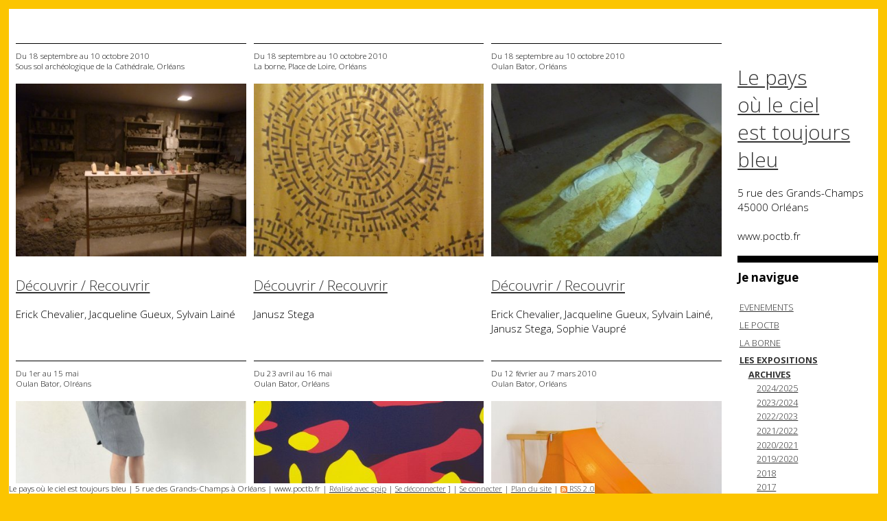

--- FILE ---
content_type: text/html; charset=utf-8
request_url: http://poctb.fr/spip.php?rubrique24
body_size: 3964
content:
<!DOCTYPE html PUBLIC "-//W3C//DTD XHTML 1.0 Transitional//EN" "http://www.w3.org/TR/xhtml1/DTD/xhtml1-transitional.dtd">
<html xmlns="http://www.w3.org/1999/xhtml" xml:lang="fr" lang="fr" dir="ltr">
<head>
<meta http-equiv="Content-Type" content="text/html; charset=utf-8" />
<meta name="generator" content="SPIP 2.1.8 [16966]" />
<link rel="alternate" type="application/rss+xml" title="Syndiquer tout le site" href="http://poctb.fr/spip.php?page=backend" />
<link rel="stylesheet" href="prive/spip_style.css" type="text/css" media="all" />
<link rel="stylesheet" href="squelettes/spip_formulaires.css" type="text/css" media="projection, screen, tv" />
<link rel='stylesheet' type='text/css' media='all' href='extensions/porte_plume/css/barre_outils.css' />
<link rel='stylesheet' type='text/css' media='all' href='http://poctb.fr/spip.php?page=barre_outils_icones.css' />
<link rel="stylesheet" href="http://poctb.fr/plugins/auto/thickbox2/thickbox.css" type="text/css" media="all" />
<link rel="stylesheet" href="squelettes/habillage.css" type="text/css" media="projection, screen, tv" />
<link rel="stylesheet" href="squelettes/impression.css" type="text/css" media="print" />

<link href='http://fonts.googleapis.com/css?family=Open+Sans:400,300,300italic,400italic,600,600italic,700,700italic,800,800italic' rel='stylesheet' type='text/css'>

<script src="prive/javascript/jquery.js" type="text/javascript"></script>

<script src="prive/javascript/jquery.form.js" type="text/javascript"></script>

<script src="prive/javascript/ajaxCallback.js" type="text/javascript"></script>

<script src="prive/javascript/jquery.cookie.js" type="text/javascript"></script>
<!-- insert_head --><!--[if lt IE 7]>
	<script src='extensions/msie_compat/javascript/jquery.ifixpng.js'></script>
	<script type='text/javascript'>//<![CDATA[
		jQuery.ifixpng('rien.gif');		
		function fixie() {
			jQuery('img').ifixpng();
		}
		$(document).ready(function() { fixie(); });
		onAjaxLoad(fixie);	
	//]]></script>
<![endif]-->
<script type='text/javascript' src='extensions/porte_plume/javascript/xregexp-min.js'></script>
<script type='text/javascript' src='extensions/porte_plume/javascript/jquery.markitup_pour_spip.js'></script>
<script type='text/javascript' src='extensions/porte_plume/javascript/jquery.previsu_spip.js'></script>
<script type='text/javascript' src='http://poctb.fr/spip.php?page=porte_plume_start.js&amp;lang=fr'></script>

<!-- Debut header du Couteau Suisse -->
<script src="" type="text/javascript"></script>
<script type="text/javascript"><!--
function jcorner_init() {
	if(typeof jQuery.fn.corner!='function') return;
	jQuery(".formulaire_inscription, .formulaire_forum, .formulaire_ecrire_auteur", this).not('.jc_done').addClass('jc_done').corner();
	jQuery(".chapo, .texte", this).not(".jc_done").addClass("jc_done").wrap('<div class="jc_parent" style="padding:4px; background-color:#ffe0c0; margin:4px 0;"><\/div>');
	jQuery(".menu", this).not(".jc_done").addClass("jc_done").wrap('<div class="jc_parent" style="padding:4px; background-color:lightBlue; margin:4px 0;"><\/div>');
	jQuery(".jc_parent", this).not('.jc_done').addClass('jc_done').corner();
}
// --> </script>
<script type="text/javascript"><!--
var cs_prive=window.location.pathname.match(/\/ecrire\/$/)!=null;
jQuery.fn.cs_todo=function(){return this.not('.cs_done').addClass('cs_done');};
if (window.jQuery) jQuery.fn.jc_ajouter_parent = function(color, padding, margin) {
	color = ((typeof color=='undefined') || (color==''))?'':(' background-color:'+color+';');
	if ((typeof padding=='undefined') || (padding=='')) padding = '4px';
	if ((typeof margin=='undefined') || (margin=='')) margin = '4px 0';
	return this.wrap('<div class="jc_parent" style="padding:'+padding+';'+color+' margin:'+margin+';"><\/div>');
};
var cs_init = function() {
	/* optimisation : 'IF(1)' */ if(!cs_prive) jQuery("a.spip_out,a.spip_url,a.spip_glossaire",this).attr("target", "_blank"); 
	if(typeof jcorner_init=="function") jcorner_init.apply(this);
}
if(typeof onAjaxLoad=='function') onAjaxLoad(cs_init);
if(window.jQuery) {
var cs_sel_jQuery=typeof jQuery(document).selector=='undefined'?'@':'';
var cs_CookiePlugin="http://poctb.fr/prive/javascript/jquery.cookie.js";
jQuery(document).ready(function(){
	cs_init.apply(document);
});
}
// --></script>

<style type="text/css">
a.spip_mail:before{content:"\002709" !important;}
</style>
<link rel="stylesheet" href="http://poctb.fr/plugins/couteau_suisse/outils/filets_sep.css" type="text/css" media="projection, screen" /><!-- Fin header du Couteau Suisse -->

<link rel="stylesheet" type="text/css" href="plugins/socialtags/socialtags.css" media="all" />
<script src='http://poctb.fr/spip.php?page=socialtags.js' type='text/javascript'></script>


<!-- SPIP-Listes v.: 2.234.5 -->
<!-- SPIP-Listes / -->
<script src='http://poctb.fr/plugins/auto/thickbox2/javascript/thickbox.js' type='text/javascript'></script><script type="text/javascript"><!--
// Inside the function "this" will be "document" when called by ready() 
// and "the ajaxed element" when called because of onAjaxLoad 
var init_f = function() {
	if (jQuery("a.thickbox,a[type='image/jpeg'],a[type='image/png'],a[type='image/gif']",this).addClass("thickbox").size()) {
		TB_chemin_animation = "http://poctb.fr/plugins/auto/thickbox2/circle_animation.gif";
		TB_chemin_close = "http://poctb.fr/plugins/auto/thickbox2/close.gif";
		TB_chemin_css = "http://poctb.fr/plugins/auto/thickbox2/thickbox.css";
		TB_init(this);
	};
}
//onAjaxLoad is defined in private area only
if(typeof onAjaxLoad == "function") onAjaxLoad(init_f);
if (window.jQuery) jQuery(document).ready(init_f);
// --></script><link rel='stylesheet' type='text/css' media='all' href='lib/jquery-ui-1.8.9/themes/base/jquery.ui.core.css' />
<link rel='stylesheet' type='text/css' media='all' href='lib/jquery-ui-1.8.9/themes/base/jquery.ui.theme.css' />
	

	

	

	

	

	

</head>


<div id="page">

<div id="conteneur">


 <a name='pagination_articles' id='pagination_articles'></a>

       <div class="contenurubrique"><h4>Du 18 septembre au 10 octobre 2010<br>Sous sol archéologique de la Cathédrale, Orléans</h4><br>
<a href="spip.php?article215"><img src="local/cache-gd2/65c1fd7802a729d85489798e5fdd3337.jpg"</a>
<br>
<h1><br><a href="spip.php?article215">Découvrir / Recouvrir</a></h1>
<br><h3>Erick Chevalier, Jacqueline Gueux, Sylvain Lainé</h3><br><br></div>

       <div class="contenurubrique"><h4>Du 18 septembre au 10 octobre 2010<br>La borne, Place de Loire, Orléans</h4><br>
<a href="spip.php?article214"><img src="local/cache-gd2/3480fea00e38ff444d3073f454a0ca30.jpg"</a>
<br>
<h1><br><a href="spip.php?article214">Découvrir / Recouvrir</a></h1>
<br><h3>Janusz Stega</h3><br><br></div>

       <div class="contenurubrique"><h4>Du 18 septembre au 10 octobre 2010<br>Oulan Bator, Orléans</h4><br>
<a href="spip.php?article45"><img src="local/cache-gd2/1d4f89ebd661f59b9e785c1804bf9260.jpg"</a>
<br>
<h1><br><a href="spip.php?article45">Découvrir / Recouvrir</a></h1>
<br><h3>Erick Chevalier, Jacqueline Gueux,  Sylvain Lainé, Janusz Stega, Sophie Vaupré</h3><br><br></div>

       <div class="contenurubrique"><h4>Du 1er au 15 mai<br>Oulan Bator, Olréans</h4><br>
<a href="spip.php?article60"><img src="local/cache-gd2/3e2ed5e91180afc760cf612287569569.jpg"</a>
<br>
<h1><br><a href="spip.php?article60">Avalanches de coïncidences</a></h1>
<br><h3>Christine Desfeuillet<br>Ballerina Strada<br></h3><br><br></div>

       <div class="contenurubrique"><h4>Du 23 avril au 16 mai <br>Oulan Bator, Orléans</h4><br>
<a href="spip.php?article6"><img src="local/cache-gd2/495ac3dffe71d4bfd046222ef54b9ea0.jpg"</a>
<br>
<h1><br><a href="spip.php?article6">Faking memory</a></h1>
<br><h3>Diego Movilla<br><br><br></h3><br><br></div>

       <div class="contenurubrique"><h4>Du 12 février au 7 mars 2010<br> Oulan Bator, Orléans</h4><br>
<a href="spip.php?article20"><img src="local/cache-gd2/b87f9c5d763c9c4a7f71aea2336cd011.jpg"</a>
<br>
<h1><br><a href="spip.php?article20">Mobilier</a></h1>
<br><h3>Alexis Guénault</h3><br><br></div>



        

          

	</div><!--#conteneur-->


	
	<div id="navigation">
	
	
	<div id="entete">
<a rel="start home" href="http://www.poctb.fr/" title="Accueil du site" class="accueil"> Le pays <br>où le ciel <br>est toujours <br>bleu</a>
<br>
<h3>5 rue des Grands-Champs<br>
45000 Orléans<br>
<br>
www.poctb.fr<br></h3>
<br>
</div>	       

        
        <div class="menu rubriques">
<h2><strong>Je navigue</strong></h2><br>
	<ul>
	
		<li>
			<a href="spip.php?rubrique35">EVENEMENTS</a>

			

		</li>
	
		<li>
			<a href="spip.php?rubrique1">LE POCTB</a>

			

		</li>
	
		<li>
			<a href="spip.php?rubrique3">LA BORNE</a>

			

		</li>
	
		<li>
			<a href="spip.php?rubrique6" class="on">LES EXPOSITIONS</a>

			
			<ul>
				 
					<li><a href="spip.php?rubrique32" class="on">ARCHIVES</a>
			<ul>
				 
					<li><a href="spip.php?rubrique62">2024/2025</a>	</li>
				 
					<li><a href="spip.php?rubrique60">2023/2024</a>	</li>
				 
					<li><a href="spip.php?rubrique56">2022/2023</a>	</li>
				 
					<li><a href="spip.php?rubrique54">2021/2022</a>	</li>
				 
					<li><a href="spip.php?rubrique53">2020/2021</a>	</li>
				 
					<li><a href="spip.php?rubrique50">2019/2020</a>	</li>
				 
					<li><a href="spip.php?rubrique49">2018</a>	</li>
				 
					<li><a href="spip.php?rubrique45">2017</a>	</li>
				 
					<li><a href="spip.php?rubrique44">2016</a>	</li>
				 
					<li><a href="spip.php?rubrique43">2015</a>	</li>
				 
					<li><a href="spip.php?rubrique41">2014</a>	</li>
				 
					<li><a href="spip.php?rubrique38">2013</a>	</li>
				 
					<li><a href="spip.php?rubrique37">2012</a>	</li>
				 
					<li><a href="spip.php?rubrique31">2011</a>	</li>
				 
					<li><a href="spip.php?rubrique24" class="on">2010</a>	</li>
				 
					<li><a href="spip.php?rubrique21">2009</a>	</li>
				 
					<li><a href="spip.php?rubrique20">2008</a>	</li>
				 
					<li><a href="spip.php?rubrique19">2007</a>	</li>
				 
					<li><a href="spip.php?rubrique16">2004</a>	</li>
				 
					<li><a href="spip.php?rubrique15">2003</a>	</li>
				 
					<li><a href="spip.php?rubrique14">2002</a>	</li>
				 
					<li><a href="spip.php?rubrique13">2001</a>	</li>
				 
					<li><a href="spip.php?rubrique22">2000</a>	</li>
				
			</ul>
				</li>
				
			</ul>
			

		</li>
	
		<li>
			<a href="spip.php?rubrique7">HORS LES MURS</a>

			

		</li>
	
		<li>
			<a href="spip.php?rubrique8">LES PUBLICATIONS</a>

			

		</li>
	
		<li>
			<a href="spip.php?rubrique28">RESSOURCES</a>

			

		</li>
	

	</ul>
</div>		
		<div class="formulaire_spip formulaire_recherche" id="formulaire_recherche">
<form action="http://poctb.fr/spip.php?page=recherche" method="get"><div>
	<input name="page" value="recherche" type="hidden" />
	
	<label for="recherche"><h2><strong>Je recherche</strong></h2></label><br>
	<input type="text" class="text" size="10" name="recherche" id="recherche" accesskey="4" /><input type="submit" class="submit" value="GO" title="Rechercher" />
</div></form>
</div>

   <!--#navigation-->
	
	


        
        
        <div class="menu">
            <h2><strong><a href="spip.php?rubrique24">Je consulte aussi</strong></h2></label><br>
            <ul>
                
                <li><a href="spip.php?article215">Découvrir / Recouvrir</a></li>
                
                <li><a href="spip.php?article214">Découvrir / Recouvrir</a></li>
                
                <li><a href="spip.php?article45">Découvrir / Recouvrir</a></li>
                
                <li><a href="spip.php?article60">Avalanches de coïncidences</a></li>
                
                <li><a href="spip.php?article6">Faking memory</a></li>
                
                <li><a href="spip.php?article20">Mobilier</a></li>
                
            </ul>
        </div>
        

</div>
	
	
	<div id="pied">
<small>Le pays où le ciel est toujours bleu | 5 rue des Grands-Champs à Orléans | www.poctb.fr | <a href="http://www.spip.net/">Réalisé avec spip</a> | 
	<a href="" rel="nofollow">Se d&eacute;connecter</a>
	] | <a href="http://poctb.fr/spip.php?page=login&amp;url=spip.php%3Frubrique6" rel="nofollow" class='login_modal'>Se connecter</a> | 
	<a rel="contents" href="http://poctb.fr/spip.php?page=plan">Plan du site</a> | 
	<a href="http://poctb.fr/spip.php?page=backend" rel="alternate" title="Syndiquer tout le site"><img src="squelettes/feed.png" alt="Suivre la vie du site" width="10" height="10" />&nbsp;RSS&nbsp;2.0</a></small>
</div>
<!-- SPIP-CRON --><div style="background-image: url('http://www.poctb.fr/spip.php?action=cron');"></div>	
<!--#page-->
</body>
</html>




--- FILE ---
content_type: text/css
request_url: http://poctb.fr/prive/spip_style.css
body_size: 1174
content:
/* SPIP-STYLE                                                           */
/* Cette feuille contient les styles associes au code genere par SPIP.  */
/* Ces styles sont indispensables et doivent necessairement etre        */
/* definis pour le bon fonctionnement de vos squelettes.                */


/* Intertitre */
h3.spip { text-align: center; margin-top: 2em; margin-bottom: 1.4em; font-size: 1.15em; font-weight: bold; }
hr.spip { margin: 2em auto; }

/* Listes SPIP */
ul.spip {}
ol.spip { list-style: decimal; }

/* Citations, code et poesie */
blockquote.spip { margin: 2em 0; margin-left: 1em; padding-left: 1em; border-left: 1px dotted #aaa; }
blockquote.spip_poesie { margin: 2em 0; margin-left: 1em; padding-left: 1em;  border-left: 1px solid #aaa; }
blockquote.spip_poesie div { text-indent: -3em; margin-left: 3em; }

.spip_code, .spip_cadre { font-family: Courier, "Courier New", monospace; color: #036; }
.spip_cadre { width: 99%; background-color: #F4F8F8; border: 1px inset; font-size:inherit; }
div.spip_code, .spip_cadre { margin-bottom: 1em;  }

.spip_surligne { background: #FF6; }

/* Tableaux */
table.spip { max-width: 99%; margin-right: auto; margin-left: auto; margin-bottom: 1em; border-collapse: collapse; border-spacing: 0; line-height: normal; }
table.spip caption { caption-side: top; /* bottom pas pris en compte par IE */ text-align: center; margin-right: auto; margin-left: auto; font-weight: bold; }
table.spip tr.row_first { background: #FFC; }
table.spip tr.row_odd { background: #EEE; }
table.spip tr.row_even { background: #DDD; }
table.spip th, table.spip td { padding: 0.20em 0.40em; text-align: left; border: 1px solid; }
table.spip th { vertical-align: bottom; font-weight: bold; }
table.spip td { vertical-align: top; }
table.spip td.numeric {text-align:right;}

/* Logos, documents et images */
img, .spip_logos { margin: 0; padding: 0; border: 0; }
.spip_documents { text-align: center; line-height: normal; }
.spip_documents p { margin: 0.10em; padding: 0; }
.spip_documents_center { display: block; clear: both; width: 100%; margin: 1em auto; }
.spip_documents_left { float: left; margin-right: 10px; margin-bottom: 5px; }
.spip_documents_right { float: right; margin-left: 10px; margin-bottom: 5px; }
.spip_doc_titre { margin-right: auto; margin-left: auto; font-weight: bold; font-size: 0.90em; }
.spip_doc_descriptif { clear: both; margin-right: auto; margin-left: auto; font-size: 0.90em; }

/* modeles par defaut */
.spip_modele { float: right; display: block; padding: 1em; border: 1px solid; width: 180px; }

/* Couleurs des liens de SPIP */
a.spip_note {} /* liens vers notes de bas de page */
a.spip_ancre {} /* liens internes a la page */
a.spip_in {} /* liens internes */
a.spip_mail { color: inherit; }
a.spip_mail:before { content: "\002709"; } /* liens vers un email */
a.spip_out { color: ; } /* liens sortants */
a.spip_url { color: ; } /* liens url sortants */
a.spip_glossaire { color: #060; } /* liens vers encyclopedie */
a.spip_glossaire:hover { text-decoration: underline overline; }
.on { font-weight: bold; } /* liens exposes */



--- FILE ---
content_type: text/css
request_url: http://poctb.fr/plugins/auto/thickbox2/thickbox.css
body_size: 980
content:
/* - - - - - - CSS Document - - - - - - - - -

Title : Global style sheet for client-side web development standards
Author : Cody Lindley , modif Fil, BoOz pour spip

- - - - - - - - - - - - - - - - - - - - - */

/* ---------->>> CSS Hacks <<<---------------------------------------------------------------*/

/* doit-on ajouter ca pour ie ? apparement oui :) */
 
 html, body {
 min-height: 100%;
 height: auto !important;
 height: 100%;
 }
html {
padding:0
}
/* body{
padding:0
} */

#TB_window  { 
/*font-size: 1.2em */ 
font: 10px ;
font-family: "Luxi sans", "Lucida Grande", Lucida, "Lucida Sans Unicode", sans-serif;
}

#contentPad{
margin:20px;
}

#TB_overlay {
	position: absolute;
	z-index:100;
	width: 100%;
	height: 100%;
	top: 0;
	left: 0;
	min-height:100%;
	background-color:#87CEFA;
	filter:alpha(opacity=80);
	-moz-opacity: 0.6;
	opacity: 0.6;
}

#TB_load{
display:none;
}


#TB_window {
	position: absolute;
	background: #fff;
	z-index: 102;
	color:#000000;
	display:none;
	text-align:left;

}

#TB_window img {
	display:block;
	margin: 10px 0 10px 10px;
	border:none;
}

#TB_legend{
/*display:none;*/
position:relative;
}

#TB_legend img{
/*display:none;*/
margin: 0 ;
}

#TB_caption{
	padding:10px 35px 10px 10px;
	font-weight: bold;
	text-align:left;
}

#TB_secondLine {
  font: 10px Arial, Helvetica, sans-serif;
  padding:0px 35px 10px 10px;
  color:#666666;/*couleur des numeros;*/
}

#TB_closeWindow{
	padding:0;
	margin:0;
	width: 26px; 
	height:26px;
	top:0px;
	right:10px;
	position: absolute;  
	padding-bottom: 0.7em;
	/*margin-right: 10px;*/
	text-align:right;
}

#TB_ajaxWindowTitle{ 
  float:left; 
  padding:7px 0 5px 10px; 
  margin-bottom:1px; 
}

#TB_closeAjaxWindow{
	padding:5px 10px 7px 0;
	margin-bottom:1px;
	text-align:right;
}



#TB_ajaxContent{
	clear:both; 
	padding:2px 15px 15px 15px;
	overflow:auto;
	text-align:left; 
	line-height:1.4em; 
}

#TB_load{
	position: absolute;
	display:none;
	height:100px;
	width:100px;
	z-index:101;
}

#TB_HideSelect{
z-index:99;
position:absolute;
top: 0;
left: 0;
background-color:#fff;
border:none;
filter:alpha(opacity=0);
-moz-opacity: 0;
opacity: 0;
}

#TB_iframeContent{
  clear:both;
  border:none;
  margin-bottom:-1px;
  margin-top:1px;
  _margin-bottom:1px;
}


--- FILE ---
content_type: text/css
request_url: http://poctb.fr/squelettes/habillage.css
body_size: 3352
content:
/* --------------------------------------------------------- */
/* Feuille de style des squelettes par defaut pour SPIP 2.0  */
/* --------------------------------------------------------- */
/* Smartphones (portrait and landscape) ----------- */
@media only screen
and (min-device-width : 320px)
and (max-device-width : 480px) {
/* Styles */
}

/* Smartphones (landscape) ----------- */
@media only screen
and (min-width : 321px) {
/* Styles */
}

/* Smartphones (portrait) ----------- */
@media only screen
and (max-width : 320px) {
/* Styles */
}

/* iPads (portrait and landscape) ----------- */
@media only screen
and (min-device-width : 768px)
and (max-device-width : 1024px) {
/* Styles */
}

/* iPads (landscape) ----------- */
@media only screen
and (min-device-width : 768px)
and (max-device-width : 1024px)
and (orientation : landscape) {
/* Styles */
}

/* iPads (portrait) ----------- */
@media only screen
and (min-device-width : 768px)
and (max-device-width : 1024px)
and (orientation : portrait) {
/* Styles */
}

/* Desktops and laptops ----------- */
@media only screen
and (min-width : 1224px) {
/* Styles */
}

/* Large screens ----------- */
@media only screen
and (max-width : 1224px) {
/* Styles */
}

/* iPhone 4 ----------- */
@media
only screen and (-webkit-min-device-pixel-ratio : 1.5),
only screen and (min-device-pixel-ratio : 1.5) {
/* Styles */
}


/* ------------------------------------------
/* Typographie generale (style transversaux)
/* ------------------------------------------ */
html { font-size: 100%; } /* Cf.: http://pompage.net/pompe/definir-des-tailles-de-polices-en-CSS/ */
body { font-size: 0.90em; font-family: 'Open Sans', sans-serif; font-weight :300;display : table;width: 100%}
/* ------------------------------------------
/* Typographie generale (style transversaux)
/* ------------------------------------------ */
html { font-size: 100%; } /* Cf.: http://pompage.net/pompe/definir-des-tailles-de-polices-en-CSS/ */
body { font-size: 0.8em; font-family: 'Open Sans', sans-serif; color: #000; }

/* Titraille / Intertitres */
h1,h2,h3,h4,h5,h6 { margin: 0; padding: 0; font-weight: normal; font-size: 1em; font-family: 'Open Sans', sans-serif; font-weight : 300; }
h1 { font-size: 1.60em; color: #000; font-weight : light;text-decoration : underline;}
h2 { font-size: 1.35em; font-weight: 300; }
h2, h2 a, h2 a:focus, h2 a:hover, h2 a:active { color: #000; }
h3 { font-size: 1.20em; font-weight: light; }
h3.spip {} /* Cf.: spip_style.css */
hr.spip {} /* Cf.: spip_style.css */
h4{ font-size: 1.15em;  }
h4{ font-size: 0.9em;  }

/* Autres enrichissements typo */
strong { font-weight: bold; }
em { font-style: italic; }
abbr, acronym { border-bottom: 1px dotted; cursor: help; }
small { font-size: 0.90em; color: #000; }
dfn { font-weight: bold; color: #000; }
del { text-decoration: line-through; }
ins { color: red !important; text-decoration: none; }
sup, sub { font-size: .8em; font-variant: normal; }

/* Listes */
ul.spip {} /* Cf.: spip_style.css */
ol.spip {} /* Cf.: spip_style.css */
dl {}
dt {}
dd {}

/* Citations, code et poesie */
cite {}
q {}
blockquote {}
blockquote.spip {} /* Cf.: spip_style.css */
blockquote.spip_poesie {} /* Cf.: spip_style.css */
.spip_code {} /* Cf.: spip_style.css */
.spip_cadre {} /* Cf.: spip_style.css */
address {}

/* Tableaux */
table.spip {} /* Cf.: spip_style.css */

/* Logos, documents et images */
img { margin: 0; padding: 0; border: 0; }
.spip_logos {} /* Cf.: spip_style.css */
.spip_documents {} /* Cf.: spip_style.css */
.spip_documents_center {} /* Cf.: spip_style.css */
.spip_documents_left {} /* Cf.: spip_style.css */
.spip_documents_right {} /* Cf.: spip_style.css */
.spip_doc_titre {} /* Cf.: spip_style.css */
.spip_doc_descriptif {} /* Cf.: spip_style.css */


/* ------------------------------------------
/* Disposition a l'ecran des blocs principaux
/* ------------------------------------------ */
body {margin: 1%; padding: 0; text-align: center; background-color:#FCC500;}

/* ------------------------------------------
/* J'ai modifié page et pied/* background-image:url(http://www.poctb.fr/IMG/POCTB.png); backgroung-repeat:repeat;------------------------------------------ */

#page {  background: white; margin-left: auto; margin-right: auto;min-width:768px; max-width: 1400px; min-height:1200px; text-align: left;overflow: hidden;}

#entete { width: 100%; margin: 0; padding-top: 1.60em;  }
#entete a.accueil { display: block; width: 100%; vertical-align: bottom; font-size: 2.3em; font-family: 'Open Sans', sans-serif; font-weight : 300; }
#entete a.accueil img.spip_logos { vertical-align: bottom; line-height: 1em; }
#entete a.accueil #nom_site_spip { vertical-align: bottom; font-size: 30em; font-family: 'Open Sans', sans-serif; font-weight : 300;}
#entete .formulaire_menu_lang { position: absolute; right: 0; top: 0.90em; display: block; width: 30%; } /*Cf.: spip_formulaires.css*/

#conteneur { clear: both; float: left; width: 82%; overflow: hidden;padding-top:50px;}

#contenu { clear:right;float:left; width: 32%; min-height:60%;margin-left:1%;padding-top:10px;border-top: 1px solid black;}
.contenu_logo{ max-width:100%; min-width:100%; }
.contenu logo{ max-width:100%; min-width:100%; }
.contenu img{ max-width:100%; min-width:100%; }

#contenu3 { clear:right;float:left; width: 32%; min-height:60%;margin-left:1%;padding-top:10px;border-top: 1px solid black;background-color:#FF69B4;}
.contenu3_logo{ max-width:100%; min-width:100%; }
.contenu3 logo{ max-width:100%; min-width:100%; }
.contenu3 img{ max-width:100%; min-width:100%; }



#contenuimp { clear:right;float:left; width: 32%; height:auto;margin-left:1%;padding-top:10px;border-top: 1px solid black;}
.contenuimp_logo{ max-width:100%; min-width:100%; }
.contenuimp logo{ max-width:100%; min-width:100%; }
.contenuimp img{ max-width:100%; min-width:100%; }


#contenu2 { clear:right;float:left; width: 32%; min-height:60%;margin-left:1%;padding-top:10px;border-top: 1px solid black;}
.contenu2{  }
#contenuarticle { clear:right;float:left; width: 64%; min-height:60%;margin-left:1%;padding-top:10px;border-top: 1px solid black;padding-bottom:50px;}
.contenuarticle { clear:right;float:left; width: 64%; min-height:60%;margin-left:1%;padding-top:10px;border-top: 1px solid black;padding-bottom:50px;}

#contenuarticle2 { clear:right;float:left; width: 100%; min-height:60%;}
.contenuarticle2 { clear:right;float:left; width: 100%; min-height:60%;}
.contenuarticle2_logo{ max-width:100%; min-width:100%; height:auto;}
.contenuarticle2 logo{ max-width:100%; min-width:100%;height:auto; }
.contenuarticle2 img{ max-width:100%; min-width:100%; height:auto;}
.contenuarticle2_img{ max-width:100%; min-width:100%; height:auto;}
.contenuarticle2 embed{ max-width:100%; min-width:100%;height:auto; }
.contenuarticle2_embed{ max-width:100%; min-width:100%; height:auto;}

.contenurubrique { clear:right;float:left; display: block;max-width: 32%; min-height:60%;margin-left:1%;padding-top:10px;border-top: 1px solid black;}
.contenurubrique_logo{ max-width:100%; min-width:100%; }
.contenurubrique logo{ max-width:100%; min-width:100%; }
.contenurubrique img{ max-width:100%; min-width:100%; }

.contenuinfos { float:left; display: block;min-width: 32%; max-width:32%; min-height:300px;margin-left:1%;padding-top:10px;border-top: 1px solid black;}

#navigation { clear:right;float:right; ; width: 16%; margin-top: 50px; overflow: hidden; padding-left:1%; padding-right:1%; padding-top:10px;}
#extra { clear:right;float:right;width: 17%; margin-top: 1em; overflow: hidden;padding-left:1%; padding-top:10px;}

#pied { display : table-row;position: fixed; bottom: 0; left: 5; right: 5;text-align: center;background-color:#FFF;overflow: hidden;width: auto;}
#pied img { vertical-align: middle; }

/* Espaceur de blocs */
.nettoyeur { clear: both; height: 0; margin: 0; padding: 0; border: 0; line-height: 1px; font-size: 1px; }

/* Non visible a l'ecran */
.invisible { position: absolute; top: -3000em; height: 1%; }


/* ------------------------------------------
/* Habillage des elements du contenu
/* ------------------------------------------ */

#hierarchie { clear: both; margin-bottom: 2em; font-size: 0.90em; }
#hierarchie, #hierarchie a { color: #666; }

.cartouche { margin-bottom: 2em; }
.cartouche .spip_logos { float: right; margin-left: 16px; margin-bottom: 4px; }
.cartouche p { margin: 0; padding: 0; clear: left; }
.surtitre, .soustitre { font-size: 0.90em; color: #666; letter-spacing: 0.10em; }
.cartouche .surtitre { margin-bottom: 0.30em; }
.cartouche .soustitre { margin-top: 0.50em; margin-bottom: 0.30em; }
.cartouche .traductions { font-size: 0.90em; }

.chapo { margin-bottom: 1.50em; line-height: 1.40em; font-weight: bold; color: #669; }
.texte { line-height: 1.60em; }
.hyperlien { display: block; background: #EEE; padding: 0.50em 1em; font-weight: light; color: #8B6F92; }
.ps, .notes { margin-bottom: 2em; line-height: 1.40em; }
.notes { clear: both; font-size: 0.90em; }

abbr.published { border: 0; }

/* Portfolio */
#documents_portfolio { clear: both; margin: 2em auto; text-align: left; }
#documents_portfolio .spip_logos { margin: 6px 3px 0 3px; border: ; }
#documents_portfolio a.on .spip_logos { }
#documents_portfolio a:focus .spip_logos,
#documents_portfolio a:hover .spip_logos,
#documents_portfolio a:active .spip_logos {  }


/* Habillage des forums
---------------------------------------------- */
.repondre { clear: both; margin-top: 2.50em; margin-right: 1em; text-align: right; font-weight: bold; }

/* Habillage des forums */
ul.forum { display: block; clear: both; margin: 0; padding: 0; }
ul.forum, ul.forum ul { list-style: none; }
.forum-fil { margin-top: 1.50em; }
.forum-fil ul { display: block; margin: 0; padding: 0; margin-left: 1em; }
.forum-chapo .forum-titre, .forum-chapo .forum-titre a { display: block; margin: 0; padding: 0;  }
.forum-texte { margin: 0; padding: 0.50em 1em; color: #333; }
.forum-texte .hyperlien {}
.forum-texte .repondre { margin: 0; padding: 0.10em 0; text-align: right; }

/* Boite d'un forum : eclaircissement progressif des bords */
ul .forum-message { border: 1px solid #666; margin: 0; padding: 0; margin-bottom: 1em; }
ul ul .forum-message { border: 1px solid #A4A4A4; }
ul ul ul .forum-message { border: 1px solid #B8B8B8; }
ul ul ul ul .forum-message { border: 1px solid #CCC; }
ul ul ul ul ul .forum-message { border: 1px solid #E0E0E0; }
ul ul ul ul ul ul .forum-message { border: 1px dotted #E0E0E0; }

/* Boite de titre d'un forum : mise en couleur selon la profondeur du forum */
ul .forum-chapo { border: 0; border-bottom: 1px dotted #B8B8B8; margin: 0; padding: 3px 6px 2px 6px; background: #C4E0E0; }
ul ul .forum-chapo { background: #D4E8E8; }
ul ul ul .forum-chapo { background: #E4F0F0; }
ul ul ul ul .forum-chapo { background: #F4F8F8; border-bottom: 1px dotted #E0E0E0; }
ul ul ul ul ul .forum-chapo { background: #FFF; }


/* Habillage des petitions
---------------------------------------------- */
#signatures { clear: both; margin: 0 0 2em 0; padding: 0; background: none; }
#signatures table { width: 100%; margin: 1em 0 0 0; }
#signatures thead { text-align: center; color: #555; }
#signatures td { padding: 0.50em; border: 2px solid #FEFEFE; vertical-align: top; }
#signatures td.signature-date { background: #E4F0F0; text-align: center; white-space: nowrap; }
#signatures td.signature-nom { background: #ECF4F4; text-align: center; }
#signatures td.signature-nom small { display: block; }
#signatures td.signature-message { background: #F4F8F8; }
#signatures .formulaire_recherche { margin: 1em 0; text-align: right; } /*Cf.: spip_formulaires.css*/
#signatures .formulaire_recherche input.text { width: 10em; text-align: left; } /*Cf.: spip_formulaires.css*/


/* ------------------------------------------
/* Sous-navigation et autres menus
/* ------------------------------------------ */

/* Habillage general des menus de navigation */
.menu { clear: both; margin-bottom: 2em; text-align: left; border-top: 10px solid black;padding-top:10px;}
.menu p { margin: 0.20em 0; padding: 0.20em 0.10em; }
.menu ul { margin: 0; padding: 0; list-style: none; }
.menu ul li { margin: 0.20em 0; padding: 0.20em;  }
.menu ul li ul { margin-left: 1em; border: 0; }
.menu ul li li { padding: 0; border: 0; }

/* Pagination */
.pagination { clear: both; text-align: right; font-size: 0.90em; color: #666; }
.pagination .on { font-weight: bold; color: #666; }

/* Rubriques */
.rubriques ul { border: 0; }
.rubriques ul li { border: 0; }

.formulaire_recherche { margin-bottom: 2em; border-top: 10px solid black;padding-top:10px} /*Cf.: spip_formulaires.css*/

/* Listes d'articles et extraits introductifs */
.articles ul li { clear: both; padding: 0.40em 0.20em; }
.articles ul li h3 { margin: 0.30em 0; }
.articles .spip_logos { float: right; clear: right; margin: 0 0 4px 16px; }
.articles ul li .enclosures { float: right; text-align: right; max-width: 60%; margin: 0; }
.articles ul li .introduction { margin-top: 0.30em; line-height: 1.40em; }


/* Couleurs des liens
---------------------------------------------- */
a { color: #333; }
a:focus,a:hover,a:active {text-decoration:; }

--- FILE ---
content_type: application/javascript
request_url: http://poctb.fr/extensions/porte_plume/javascript/xregexp-min.js
body_size: 2891
content:
//XRegExp 1.2.0 <xregexp.com> MIT License
var XRegExp;if(!XRegExp){(function(){XRegExp=function(r,l){if(XRegExp.isRegExp(r)){if(l!==undefined){throw TypeError("can't supply flags when constructing one RegExp from another")}return r.addFlags("")}if(h){throw Error("can't call the XRegExp constructor within token definition functions")}var l=l||"",k=[],s=0,p=XRegExp.OUTSIDE_CLASS,m={hasNamedCapture:false,captureNames:[],hasFlag:function(u){if(u.length>1){throw SyntaxError("flag can't be more than one character")}return l.indexOf(u)>-1}},n,q,o,t;while(s<r.length){n=j(r,s,p,m);if(n){k.push(n.output);s+=Math.max(n.matchLength,1)}else{o=r.charAt(s);if(q=i.exec.call(f[p],r.slice(s))){k.push(q[0]);s+=q[0].length}else{if(o==="["){p=XRegExp.INSIDE_CLASS}else{if(o==="]"){p=XRegExp.OUTSIDE_CLASS}}k.push(o);s++}}}t=RegExp(k.join(""),i.replace.call(l,e,""));t._xregexp={source:r,captureNames:m.hasNamedCapture?m.captureNames:null};return t};var b=/\$(?:(\d\d?|[$&`'])|{([$\w]+)})/g,e=/[^gimy]+|(.)(?=[\s\S]*\1)/g,a=/()??/.exec("")[1]===undefined,c=function(){var k=/^/g;k.test("");return !k.lastIndex}(),d=function(){var k=/x/g;"x".replace(k,"");return !k.lastIndex}(),i={exec:RegExp.prototype.exec,match:String.prototype.match,replace:String.prototype.replace,split:String.prototype.split,test:RegExp.prototype.test},j=function(s,n,r,q){var p=g.length,l,o,k;h=true;while(p--){o=g[p];if((r&o.scope)&&(!o.trigger||o.trigger.call(q))){o.pattern.lastIndex=n;k=o.pattern.exec(s);if(k&&k.index===n){l={output:o.handler.call(q,k,r),matchLength:k[0].length};break}}}h=false;return l},h=false,f={},g=[];XRegExp.INSIDE_CLASS=1;XRegExp.OUTSIDE_CLASS=2;f[XRegExp.INSIDE_CLASS]=/^(?:\\(?:[0-3][0-7]{0,2}|[4-7][0-7]?|x[\dA-Fa-f]{2}|u[\dA-Fa-f]{4}|c[A-Za-z]|[\s\S]))/;f[XRegExp.OUTSIDE_CLASS]=/^(?:\\(?:0(?:[0-3][0-7]{0,2}|[4-7][0-7]?)?|[1-9]\d*|x[\dA-Fa-f]{2}|u[\dA-Fa-f]{4}|c[A-Za-z]|[\s\S])|\(\?[:=!]|[?*+]\?|{\d+(?:,\d*)?}\??)/;XRegExp.addToken=function(n,m,l,k){g.push({pattern:XRegExp(n).addFlags("g"),handler:m,scope:l||XRegExp.OUTSIDE_CLASS,trigger:k||null})};RegExp.prototype.exec=function(o){var m=i.exec.apply(this,arguments),l,k;if(m){if(!a&&m.length>1&&XRegExp._indexOf(m,"")>-1){k=RegExp("^"+this.source+"$(?!\\s)",XRegExp._getNativeFlags(this));i.replace.call(m[0],k,function(){for(var p=1;p<arguments.length-2;p++){if(arguments[p]===undefined){m[p]=undefined}}})}if(this._xregexp&&this._xregexp.captureNames){for(var n=1;n<m.length;n++){l=this._xregexp.captureNames[n-1];if(l){m[l]=m[n]}}}if(!c&&this.global&&this.lastIndex>(m.index+m[0].length)){this.lastIndex--}}return m};if(!c){RegExp.prototype.test=function(l){var k=i.exec.call(this,l);if(k&&this.global&&this.lastIndex>(k.index+k[0].length)){this.lastIndex--}return !!k}}String.prototype.match=function(l){if(!XRegExp.isRegExp(l)){l=RegExp(l)}if(l.global){var k=i.match.apply(this,arguments);l.lastIndex=0;return k}return l.exec(this)};String.prototype.replace=function(m,n){var o=XRegExp.isRegExp(m),l,k,p;if(o&&typeof n.valueOf()==="string"&&n.indexOf("${")===-1&&d){return i.replace.apply(this,arguments)}if(!o){m=m+""}else{if(m._xregexp){l=m._xregexp.captureNames}}if(typeof n==="function"){k=i.replace.call(this,m,function(){if(l){arguments[0]=new String(arguments[0]);for(var q=0;q<l.length;q++){if(l[q]){arguments[0][l[q]]=arguments[q+1]}}}if(o&&m.global){m.lastIndex=arguments[arguments.length-2]+arguments[0].length}return n.apply(null,arguments)})}else{p=this+"";k=i.replace.call(p,m,function(){var q=arguments;return i.replace.call(n,b,function(s,r,v){if(r){switch(r){case"$":return"$";case"&":return q[0];case"`":return q[q.length-1].slice(0,q[q.length-2]);case"'":return q[q.length-1].slice(q[q.length-2]+q[0].length);default:var t="";r=+r;if(!r){return s}while(r>q.length-3){t=String.prototype.slice.call(r,-1)+t;r=Math.floor(r/10)}return(r?q[r]||"":"$")+t}}else{var u=+v;if(u<=q.length-3){return q[u]}u=l?XRegExp._indexOf(l,v):-1;return u>-1?q[u+1]:s}})})}if(o&&m.global){m.lastIndex=0}return k};String.prototype.split=function(o,k){if(!XRegExp.isRegExp(o)){return i.split.apply(this,arguments)}var q=this+"",m=[],p=0,n,l;if(k===undefined||+k<0){k=Infinity}else{k=Math.floor(+k);if(!k){return[]}}o=o.addFlags("g");while(n=o.exec(q)){if(o.lastIndex>p){m.push(q.slice(p,n.index));if(n.length>1&&n.index<q.length){Array.prototype.push.apply(m,n.slice(1))}l=n[0].length;p=o.lastIndex;if(m.length>=k){break}}if(!n[0].length){o.lastIndex++}}if(p===q.length){if(!i.test.call(o,"")||l){m.push("")}}else{m.push(q.slice(p))}return m.length>k?m.slice(0,k):m}})();RegExp.prototype.addFlags=function(b){var c=XRegExp(this.source,(b||"")+XRegExp._getNativeFlags(this)),a=this._xregexp;if(a){c._xregexp={source:a.source,captureNames:a.captureNames?a.captureNames.slice(0):null}}return c};RegExp.prototype.apply=function(b,a){return this.exec(a[0])};RegExp.prototype.call=function(a,b){return this.exec(b)};RegExp.prototype.forEachExec=function(e,f,c){var d=this.addFlags("g"),b=-1,a;while(a=d.exec(e)){f.call(c,a,++b,e,d);if(!a[0].length){d.lastIndex++}}if(this.global){this.lastIndex=0}};RegExp.prototype.validate=function(b){var a=RegExp("^(?:"+this.source+")$(?!\\s)",XRegExp._getNativeFlags(this));if(this.global){this.lastIndex=0}return b.search(a)===0};XRegExp.cache=function(c,a){var b="/"+c+"/"+(a||"");return XRegExp.cache[b]||(XRegExp.cache[b]=XRegExp(c,a))};XRegExp.escape=function(a){return a.replace(/[-[\]{}()*+?.\\^$|,#\s]/g,"\\$&")};XRegExp.freezeTokens=function(){XRegExp.addToken=null};XRegExp.isRegExp=function(a){return Object.prototype.toString.call(a)==="[object RegExp]"};XRegExp.matchWithinChain=function(e,a,b){var c;function d(g,l){var j=a[l].addFlags("g"),f=[],k,h;for(h=0;h<g.length;h++){if(b){k=[];j.forEachExec(g[h][0],function(i){i.index+=g[h].index;k.push(i)})}else{k=g[h].match(j)}if(k){f.push(k)}}f=Array.prototype.concat.apply([],f);if(a[l].global){a[l].lastIndex=0}return l===a.length-1?f:d(f,l+1)}if(b){c={"0":e,index:0}}return d([b?c:e],0)};XRegExp._getNativeFlags=function(a){return(a.global?"g":"")+(a.ignoreCase?"i":"")+(a.multiline?"m":"")+(a.extended?"x":"")+(a.sticky?"y":"")};XRegExp._indexOf=function(d,b,c){for(var a=c||0;a<d.length;a++){if(d[a]===b){return a}}return -1};(function(){var a=/^(?:[?*+]|{\d+(?:,\d*)?})\??/;XRegExp.addToken(/\(\?#[^)]*\)/,function(b){return a.test(b.input.slice(b.index+b[0].length))?"":"(?:)"});XRegExp.addToken(/\((?!\?)/,function(){this.captureNames.push(null);return"("});XRegExp.addToken(/\(\?<([$\w]+)>/,function(b){this.captureNames.push(b[1]);this.hasNamedCapture=true;return"("});XRegExp.addToken(/\\k<([\w$]+)>/,function(c){var b=XRegExp._indexOf(this.captureNames,c[1]);return b>-1?"\\"+(b+1)+(isNaN(c.input.charAt(c.index+c[0].length))?"":"(?:)"):c[0]});XRegExp.addToken(/\[\^?]/,function(b){return b[0]==="[]"?"\\b\\B":"[\\s\\S]"});XRegExp.addToken(/(?:\s+|#.*)+/,function(b){return a.test(b.input.slice(b.index+b[0].length))?"":"(?:)"},XRegExp.OUTSIDE_CLASS,function(){return this.hasFlag("x")});XRegExp.addToken(/\./,function(){return"[\\s\\S]"},XRegExp.OUTSIDE_CLASS,function(){return this.hasFlag("s")})})();XRegExp.version="1.2.0"};